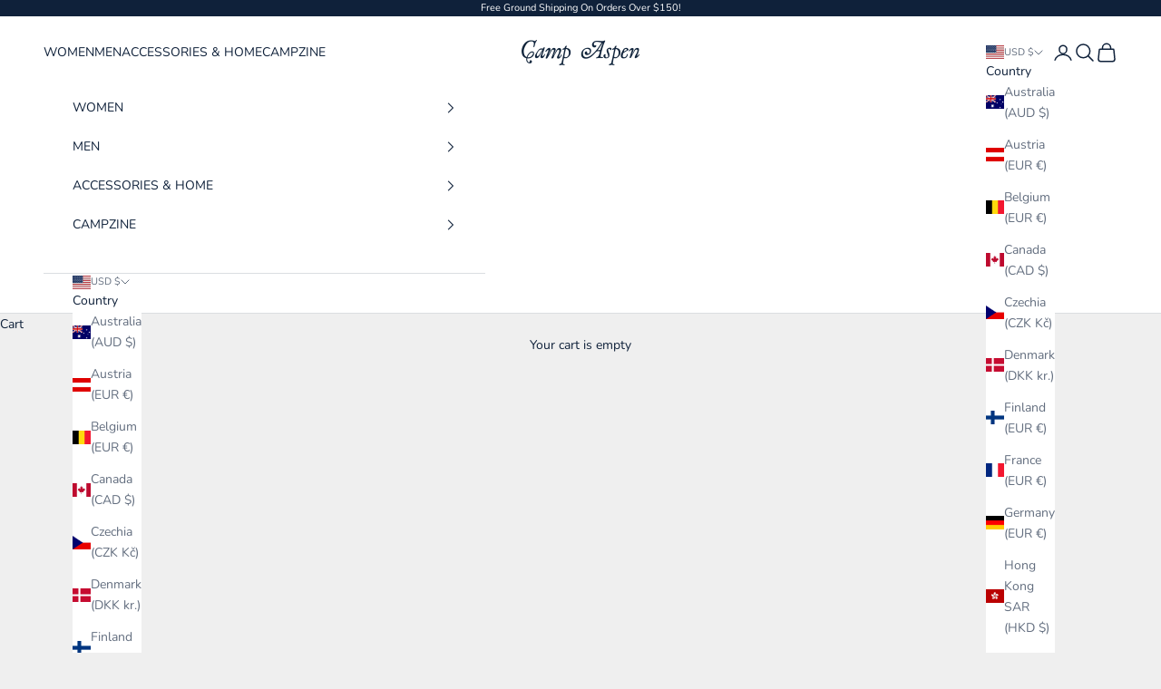

--- FILE ---
content_type: text/html; charset=utf-8
request_url: https://li-lookthru.herokuapp.com/embed/670d3ae822e4330018bd36e1
body_size: 32352
content:
<!doctype html>
<html class="no-js" lang="en">
<head>
	<meta charset="utf-8">
	<meta http-equiv="X-UA-Compatible" content="IE=edge,chrome=1">
	<meta name="viewport" content="width=device-width,initial-scale=1">
	<title>Campzine Volume 1</title>
	<meta name="description" content="Campzine Volume 1">
	<style type="text/css">
		html ,body{width:100%;margin:0;top:0;left:0;background-color: transparent;position:relative;font-size:12px;letter-spacing:-0.1px;overflow-x:hidden}
	</style>
	<script src="https://li-apps.com/cdn/lookthru/js/lookthru.js?shop=campaspen"></script>
</head>
<body>
		<script type="text/javascript">
			
			var _bknd_page_embed=true;
			
		var _bknd_shop_options={"button":{"active":false,"position":3,"horizontal_padding":30,"vertical_padding":20,"button_style":2,"text_color":"#ffffff","title":"","text_size":14,"bg_color":"#000000","image":"","corner_style":6,"radius_size":10,"min_height":56},"popup":{"bg_color":"#ffffff","bg_opacity":80,"bg_image":"","title_color":"#000000","show_title":true,"show_list":true,"autopopup":false,"fullscreen_butotn":true,"zoom_butotn":true,"share_butotn":true,"button_bg_color":"#ffffff","button_color":"#000000","lr_butotn":true,"lr_button_bg_color":"#000000","lr_button_arr_color":"#ffffff","show_fliper":true,"fliper_color":"#000000","scroll_path_color":"#909090","scroll_handle_color":"#000000","gradient_width":5,"gradient_opacity":20,"scroll_disable":false,"css":""}};
		var _bknd_single_book={"status":true,"ord":0,"count":84,"pages":[{"pb":"https://cdn.shopify.com/s/files/1/0792/9593/8876/t/39/assets/book_670d3ae822e4330018bd36e1_b_0.jpg?v=1728920300","ps":"https://cdn.shopify.com/s/files/1/0792/9593/8876/t/39/assets/book_670d3ae822e4330018bd36e1_s_0.jpg?v=1728920301","pt":"https://cdn.shopify.com/s/files/1/0792/9593/8876/t/39/assets/book_670d3ae822e4330018bd36e1_t_0.jpg?v=1728920302"},{"pb":"https://cdn.shopify.com/s/files/1/0792/9593/8876/t/39/assets/book_670d3ae822e4330018bd36e1_b_1.jpg?v=1728920305","ps":"https://cdn.shopify.com/s/files/1/0792/9593/8876/t/39/assets/book_670d3ae822e4330018bd36e1_s_1.jpg?v=1728920305","pt":"https://cdn.shopify.com/s/files/1/0792/9593/8876/t/39/assets/book_670d3ae822e4330018bd36e1_t_1.jpg?v=1728920306"},{"pb":"https://cdn.shopify.com/s/files/1/0792/9593/8876/t/39/assets/book_670d3ae822e4330018bd36e1_b_2.jpg?v=1728920309","ps":"https://cdn.shopify.com/s/files/1/0792/9593/8876/t/39/assets/book_670d3ae822e4330018bd36e1_s_2.jpg?v=1728920310","pt":"https://cdn.shopify.com/s/files/1/0792/9593/8876/t/39/assets/book_670d3ae822e4330018bd36e1_t_2.jpg?v=1728920311"},{"pb":"https://cdn.shopify.com/s/files/1/0792/9593/8876/t/39/assets/book_670d3ae822e4330018bd36e1_b_3.jpg?v=1728920315","ps":"https://cdn.shopify.com/s/files/1/0792/9593/8876/t/39/assets/book_670d3ae822e4330018bd36e1_s_3.jpg?v=1728920316","pt":"https://cdn.shopify.com/s/files/1/0792/9593/8876/t/39/assets/book_670d3ae822e4330018bd36e1_t_3.jpg?v=1728920316"},{"pb":"https://cdn.shopify.com/s/files/1/0792/9593/8876/t/39/assets/book_670d3ae822e4330018bd36e1_b_4.jpg?v=1728920320","ps":"https://cdn.shopify.com/s/files/1/0792/9593/8876/t/39/assets/book_670d3ae822e4330018bd36e1_s_4.jpg?v=1728920321","pt":"https://cdn.shopify.com/s/files/1/0792/9593/8876/t/39/assets/book_670d3ae822e4330018bd36e1_t_4.jpg?v=1728920322"},{"pb":"https://cdn.shopify.com/s/files/1/0792/9593/8876/t/39/assets/book_670d3ae822e4330018bd36e1_b_5.jpg?v=1728920326","ps":"https://cdn.shopify.com/s/files/1/0792/9593/8876/t/39/assets/book_670d3ae822e4330018bd36e1_s_5.jpg?v=1728920327","pt":"https://cdn.shopify.com/s/files/1/0792/9593/8876/t/39/assets/book_670d3ae822e4330018bd36e1_t_5.jpg?v=1728920328"},{"pb":"https://cdn.shopify.com/s/files/1/0792/9593/8876/t/39/assets/book_670d3ae822e4330018bd36e1_b_6.jpg?v=1728920331","ps":"https://cdn.shopify.com/s/files/1/0792/9593/8876/t/39/assets/book_670d3ae822e4330018bd36e1_s_6.jpg?v=1728920332","pt":"https://cdn.shopify.com/s/files/1/0792/9593/8876/t/39/assets/book_670d3ae822e4330018bd36e1_t_6.jpg?v=1728920332"},{"pb":"https://cdn.shopify.com/s/files/1/0792/9593/8876/t/39/assets/book_670d3ae822e4330018bd36e1_b_7.jpg?v=1728920337","ps":"https://cdn.shopify.com/s/files/1/0792/9593/8876/t/39/assets/book_670d3ae822e4330018bd36e1_s_7.jpg?v=1728920338","pt":"https://cdn.shopify.com/s/files/1/0792/9593/8876/t/39/assets/book_670d3ae822e4330018bd36e1_t_7.jpg?v=1728920338"},{"pb":"https://cdn.shopify.com/s/files/1/0792/9593/8876/t/39/assets/book_670d3ae822e4330018bd36e1_b_8.jpg?v=1728920343","ps":"https://cdn.shopify.com/s/files/1/0792/9593/8876/t/39/assets/book_670d3ae822e4330018bd36e1_s_8.jpg?v=1728920344","pt":"https://cdn.shopify.com/s/files/1/0792/9593/8876/t/39/assets/book_670d3ae822e4330018bd36e1_t_8.jpg?v=1728920345"},{"pb":"https://cdn.shopify.com/s/files/1/0792/9593/8876/t/39/assets/book_670d3ae822e4330018bd36e1_b_9.jpg?v=1728920348","ps":"https://cdn.shopify.com/s/files/1/0792/9593/8876/t/39/assets/book_670d3ae822e4330018bd36e1_s_9.jpg?v=1728920349","pt":"https://cdn.shopify.com/s/files/1/0792/9593/8876/t/39/assets/book_670d3ae822e4330018bd36e1_t_9.jpg?v=1728920349"},{"pb":"https://cdn.shopify.com/s/files/1/0792/9593/8876/t/39/assets/book_670d3ae822e4330018bd36e1_b_10.jpg?v=1728920353","ps":"https://cdn.shopify.com/s/files/1/0792/9593/8876/t/39/assets/book_670d3ae822e4330018bd36e1_s_10.jpg?v=1728920353","pt":"https://cdn.shopify.com/s/files/1/0792/9593/8876/t/39/assets/book_670d3ae822e4330018bd36e1_t_10.jpg?v=1728920354"},{"pb":"https://cdn.shopify.com/s/files/1/0792/9593/8876/t/39/assets/book_670d3ae822e4330018bd36e1_b_11.jpg?v=1728920359","ps":"https://cdn.shopify.com/s/files/1/0792/9593/8876/t/39/assets/book_670d3ae822e4330018bd36e1_s_11.jpg?v=1728920360","pt":"https://cdn.shopify.com/s/files/1/0792/9593/8876/t/39/assets/book_670d3ae822e4330018bd36e1_t_11.jpg?v=1728920360"},{"pb":"https://cdn.shopify.com/s/files/1/0792/9593/8876/t/39/assets/book_670d3ae822e4330018bd36e1_b_12.jpg?v=1728920364","ps":"https://cdn.shopify.com/s/files/1/0792/9593/8876/t/39/assets/book_670d3ae822e4330018bd36e1_s_12.jpg?v=1728920365","pt":"https://cdn.shopify.com/s/files/1/0792/9593/8876/t/39/assets/book_670d3ae822e4330018bd36e1_t_12.jpg?v=1728920365"},{"pb":"https://cdn.shopify.com/s/files/1/0792/9593/8876/t/39/assets/book_670d3ae822e4330018bd36e1_b_13.jpg?v=1728920368","ps":"https://cdn.shopify.com/s/files/1/0792/9593/8876/t/39/assets/book_670d3ae822e4330018bd36e1_s_13.jpg?v=1728920369","pt":"https://cdn.shopify.com/s/files/1/0792/9593/8876/t/39/assets/book_670d3ae822e4330018bd36e1_t_13.jpg?v=1728920370"},{"pb":"https://cdn.shopify.com/s/files/1/0792/9593/8876/t/39/assets/book_670d3ae822e4330018bd36e1_b_14.jpg?v=1728920373","ps":"https://cdn.shopify.com/s/files/1/0792/9593/8876/t/39/assets/book_670d3ae822e4330018bd36e1_s_14.jpg?v=1728920374","pt":"https://cdn.shopify.com/s/files/1/0792/9593/8876/t/39/assets/book_670d3ae822e4330018bd36e1_t_14.jpg?v=1728920374"},{"pb":"https://cdn.shopify.com/s/files/1/0792/9593/8876/t/39/assets/book_670d3ae822e4330018bd36e1_b_15.jpg?v=1728920378","ps":"https://cdn.shopify.com/s/files/1/0792/9593/8876/t/39/assets/book_670d3ae822e4330018bd36e1_s_15.jpg?v=1728920379","pt":"https://cdn.shopify.com/s/files/1/0792/9593/8876/t/39/assets/book_670d3ae822e4330018bd36e1_t_15.jpg?v=1728920379"},{"pb":"https://cdn.shopify.com/s/files/1/0792/9593/8876/t/39/assets/book_670d3ae822e4330018bd36e1_b_16.jpg?v=1728920382","ps":"https://cdn.shopify.com/s/files/1/0792/9593/8876/t/39/assets/book_670d3ae822e4330018bd36e1_s_16.jpg?v=1728920383","pt":"https://cdn.shopify.com/s/files/1/0792/9593/8876/t/39/assets/book_670d3ae822e4330018bd36e1_t_16.jpg?v=1728920384"},{"pb":"https://cdn.shopify.com/s/files/1/0792/9593/8876/t/39/assets/book_670d3ae822e4330018bd36e1_b_17.jpg?v=1728920387","ps":"https://cdn.shopify.com/s/files/1/0792/9593/8876/t/39/assets/book_670d3ae822e4330018bd36e1_s_17.jpg?v=1728920388","pt":"https://cdn.shopify.com/s/files/1/0792/9593/8876/t/39/assets/book_670d3ae822e4330018bd36e1_t_17.jpg?v=1728920388"},{"pb":"https://cdn.shopify.com/s/files/1/0792/9593/8876/t/39/assets/book_670d3ae822e4330018bd36e1_b_18.jpg?v=1728920393","ps":"https://cdn.shopify.com/s/files/1/0792/9593/8876/t/39/assets/book_670d3ae822e4330018bd36e1_s_18.jpg?v=1728920394","pt":"https://cdn.shopify.com/s/files/1/0792/9593/8876/t/39/assets/book_670d3ae822e4330018bd36e1_t_18.jpg?v=1728920394"},{"pb":"https://cdn.shopify.com/s/files/1/0792/9593/8876/t/39/assets/book_670d3ae822e4330018bd36e1_b_19.jpg?v=1728920398","ps":"https://cdn.shopify.com/s/files/1/0792/9593/8876/t/39/assets/book_670d3ae822e4330018bd36e1_s_19.jpg?v=1728920399","pt":"https://cdn.shopify.com/s/files/1/0792/9593/8876/t/39/assets/book_670d3ae822e4330018bd36e1_t_19.jpg?v=1728920399"},{"pb":"https://cdn.shopify.com/s/files/1/0792/9593/8876/t/39/assets/book_670d3ae822e4330018bd36e1_b_20.jpg?v=1728920403","ps":"https://cdn.shopify.com/s/files/1/0792/9593/8876/t/39/assets/book_670d3ae822e4330018bd36e1_s_20.jpg?v=1728920404","pt":"https://cdn.shopify.com/s/files/1/0792/9593/8876/t/39/assets/book_670d3ae822e4330018bd36e1_t_20.jpg?v=1728920405"},{"pb":"https://cdn.shopify.com/s/files/1/0792/9593/8876/t/39/assets/book_670d3ae822e4330018bd36e1_b_21.jpg?v=1728920409","ps":"https://cdn.shopify.com/s/files/1/0792/9593/8876/t/39/assets/book_670d3ae822e4330018bd36e1_s_21.jpg?v=1728920410","pt":"https://cdn.shopify.com/s/files/1/0792/9593/8876/t/39/assets/book_670d3ae822e4330018bd36e1_t_21.jpg?v=1728920411"},{"pb":"https://cdn.shopify.com/s/files/1/0792/9593/8876/t/39/assets/book_670d3ae822e4330018bd36e1_b_22.jpg?v=1728920415","ps":"https://cdn.shopify.com/s/files/1/0792/9593/8876/t/39/assets/book_670d3ae822e4330018bd36e1_s_22.jpg?v=1728920416","pt":"https://cdn.shopify.com/s/files/1/0792/9593/8876/t/39/assets/book_670d3ae822e4330018bd36e1_t_22.jpg?v=1728920417"},{"pb":"https://cdn.shopify.com/s/files/1/0792/9593/8876/t/39/assets/book_670d3ae822e4330018bd36e1_b_23.jpg?v=1728920421","ps":"https://cdn.shopify.com/s/files/1/0792/9593/8876/t/39/assets/book_670d3ae822e4330018bd36e1_s_23.jpg?v=1728920422","pt":"https://cdn.shopify.com/s/files/1/0792/9593/8876/t/39/assets/book_670d3ae822e4330018bd36e1_t_23.jpg?v=1728920422"},{"pb":"https://cdn.shopify.com/s/files/1/0792/9593/8876/t/39/assets/book_670d3ae822e4330018bd36e1_b_24.jpg?v=1728920427","ps":"https://cdn.shopify.com/s/files/1/0792/9593/8876/t/39/assets/book_670d3ae822e4330018bd36e1_s_24.jpg?v=1728920428","pt":"https://cdn.shopify.com/s/files/1/0792/9593/8876/t/39/assets/book_670d3ae822e4330018bd36e1_t_24.jpg?v=1728920428"},{"pb":"https://cdn.shopify.com/s/files/1/0792/9593/8876/t/39/assets/book_670d3ae822e4330018bd36e1_b_25.jpg?v=1728920433","ps":"https://cdn.shopify.com/s/files/1/0792/9593/8876/t/39/assets/book_670d3ae822e4330018bd36e1_s_25.jpg?v=1728920434","pt":"https://cdn.shopify.com/s/files/1/0792/9593/8876/t/39/assets/book_670d3ae822e4330018bd36e1_t_25.jpg?v=1728920434"},{"pb":"https://cdn.shopify.com/s/files/1/0792/9593/8876/t/39/assets/book_670d3ae822e4330018bd36e1_b_26.jpg?v=1728920440","ps":"https://cdn.shopify.com/s/files/1/0792/9593/8876/t/39/assets/book_670d3ae822e4330018bd36e1_s_26.jpg?v=1728920441","pt":"https://cdn.shopify.com/s/files/1/0792/9593/8876/t/39/assets/book_670d3ae822e4330018bd36e1_t_26.jpg?v=1728920441"},{"pb":"https://cdn.shopify.com/s/files/1/0792/9593/8876/t/39/assets/book_670d3ae822e4330018bd36e1_b_27.jpg?v=1728920445","ps":"https://cdn.shopify.com/s/files/1/0792/9593/8876/t/39/assets/book_670d3ae822e4330018bd36e1_s_27.jpg?v=1728920446","pt":"https://cdn.shopify.com/s/files/1/0792/9593/8876/t/39/assets/book_670d3ae822e4330018bd36e1_t_27.jpg?v=1728920446"},{"pb":"https://cdn.shopify.com/s/files/1/0792/9593/8876/t/39/assets/book_670d3ae822e4330018bd36e1_b_28.jpg?v=1728920451","ps":"https://cdn.shopify.com/s/files/1/0792/9593/8876/t/39/assets/book_670d3ae822e4330018bd36e1_s_28.jpg?v=1728920452","pt":"https://cdn.shopify.com/s/files/1/0792/9593/8876/t/39/assets/book_670d3ae822e4330018bd36e1_t_28.jpg?v=1728920452"},{"pb":"https://cdn.shopify.com/s/files/1/0792/9593/8876/t/39/assets/book_670d3ae822e4330018bd36e1_b_29.jpg?v=1728920457","ps":"https://cdn.shopify.com/s/files/1/0792/9593/8876/t/39/assets/book_670d3ae822e4330018bd36e1_s_29.jpg?v=1728920458","pt":"https://cdn.shopify.com/s/files/1/0792/9593/8876/t/39/assets/book_670d3ae822e4330018bd36e1_t_29.jpg?v=1728920458"},{"pb":"https://cdn.shopify.com/s/files/1/0792/9593/8876/t/39/assets/book_670d3ae822e4330018bd36e1_b_30.jpg?v=1728920462","ps":"https://cdn.shopify.com/s/files/1/0792/9593/8876/t/39/assets/book_670d3ae822e4330018bd36e1_s_30.jpg?v=1728920463","pt":"https://cdn.shopify.com/s/files/1/0792/9593/8876/t/39/assets/book_670d3ae822e4330018bd36e1_t_30.jpg?v=1728920464"},{"pb":"https://cdn.shopify.com/s/files/1/0792/9593/8876/t/39/assets/book_670d3ae822e4330018bd36e1_b_31.jpg?v=1728920468","ps":"https://cdn.shopify.com/s/files/1/0792/9593/8876/t/39/assets/book_670d3ae822e4330018bd36e1_s_31.jpg?v=1728920468","pt":"https://cdn.shopify.com/s/files/1/0792/9593/8876/t/39/assets/book_670d3ae822e4330018bd36e1_t_31.jpg?v=1728920469"},{"pb":"https://cdn.shopify.com/s/files/1/0792/9593/8876/t/39/assets/book_670d3ae822e4330018bd36e1_b_32.jpg?v=1728920473","ps":"https://cdn.shopify.com/s/files/1/0792/9593/8876/t/39/assets/book_670d3ae822e4330018bd36e1_s_32.jpg?v=1728920474","pt":"https://cdn.shopify.com/s/files/1/0792/9593/8876/t/39/assets/book_670d3ae822e4330018bd36e1_t_32.jpg?v=1728920475"},{"pb":"https://cdn.shopify.com/s/files/1/0792/9593/8876/t/39/assets/book_670d3ae822e4330018bd36e1_b_33.jpg?v=1728920479","ps":"https://cdn.shopify.com/s/files/1/0792/9593/8876/t/39/assets/book_670d3ae822e4330018bd36e1_s_33.jpg?v=1728920480","pt":"https://cdn.shopify.com/s/files/1/0792/9593/8876/t/39/assets/book_670d3ae822e4330018bd36e1_t_33.jpg?v=1728920481"},{"pb":"https://cdn.shopify.com/s/files/1/0792/9593/8876/t/39/assets/book_670d3ae822e4330018bd36e1_b_34.jpg?v=1728920484","ps":"https://cdn.shopify.com/s/files/1/0792/9593/8876/t/39/assets/book_670d3ae822e4330018bd36e1_s_34.jpg?v=1728920485","pt":"https://cdn.shopify.com/s/files/1/0792/9593/8876/t/39/assets/book_670d3ae822e4330018bd36e1_t_34.jpg?v=1728920486"},{"pb":"https://cdn.shopify.com/s/files/1/0792/9593/8876/t/39/assets/book_670d3ae822e4330018bd36e1_b_35.jpg?v=1728920490","ps":"https://cdn.shopify.com/s/files/1/0792/9593/8876/t/39/assets/book_670d3ae822e4330018bd36e1_s_35.jpg?v=1728920491","pt":"https://cdn.shopify.com/s/files/1/0792/9593/8876/t/39/assets/book_670d3ae822e4330018bd36e1_t_35.jpg?v=1728920491"},{"pb":"https://cdn.shopify.com/s/files/1/0792/9593/8876/t/39/assets/book_670d3ae822e4330018bd36e1_b_36.jpg?v=1728920494","ps":"https://cdn.shopify.com/s/files/1/0792/9593/8876/t/39/assets/book_670d3ae822e4330018bd36e1_s_36.jpg?v=1728920495","pt":"https://cdn.shopify.com/s/files/1/0792/9593/8876/t/39/assets/book_670d3ae822e4330018bd36e1_t_36.jpg?v=1728920496"},{"pb":"https://cdn.shopify.com/s/files/1/0792/9593/8876/t/39/assets/book_670d3ae822e4330018bd36e1_b_37.jpg?v=1728920499","ps":"https://cdn.shopify.com/s/files/1/0792/9593/8876/t/39/assets/book_670d3ae822e4330018bd36e1_s_37.jpg?v=1728920500","pt":"https://cdn.shopify.com/s/files/1/0792/9593/8876/t/39/assets/book_670d3ae822e4330018bd36e1_t_37.jpg?v=1728920501"},{"pb":"https://cdn.shopify.com/s/files/1/0792/9593/8876/t/39/assets/book_670d3ae822e4330018bd36e1_b_38.jpg?v=1728920504","ps":"https://cdn.shopify.com/s/files/1/0792/9593/8876/t/39/assets/book_670d3ae822e4330018bd36e1_s_38.jpg?v=1728920505","pt":"https://cdn.shopify.com/s/files/1/0792/9593/8876/t/39/assets/book_670d3ae822e4330018bd36e1_t_38.jpg?v=1728920506"},{"pb":"https://cdn.shopify.com/s/files/1/0792/9593/8876/t/39/assets/book_670d3ae822e4330018bd36e1_b_39.jpg?v=1728920509","ps":"https://cdn.shopify.com/s/files/1/0792/9593/8876/t/39/assets/book_670d3ae822e4330018bd36e1_s_39.jpg?v=1728920510","pt":"https://cdn.shopify.com/s/files/1/0792/9593/8876/t/39/assets/book_670d3ae822e4330018bd36e1_t_39.jpg?v=1728920510"},{"pb":"https://cdn.shopify.com/s/files/1/0792/9593/8876/t/39/assets/book_670d3ae822e4330018bd36e1_b_40.jpg?v=1728920515","ps":"https://cdn.shopify.com/s/files/1/0792/9593/8876/t/39/assets/book_670d3ae822e4330018bd36e1_s_40.jpg?v=1728920516","pt":"https://cdn.shopify.com/s/files/1/0792/9593/8876/t/39/assets/book_670d3ae822e4330018bd36e1_t_40.jpg?v=1728920517"},{"pb":"https://cdn.shopify.com/s/files/1/0792/9593/8876/t/39/assets/book_670d3ae822e4330018bd36e1_b_41.jpg?v=1728920520","ps":"https://cdn.shopify.com/s/files/1/0792/9593/8876/t/39/assets/book_670d3ae822e4330018bd36e1_s_41.jpg?v=1728920521","pt":"https://cdn.shopify.com/s/files/1/0792/9593/8876/t/39/assets/book_670d3ae822e4330018bd36e1_t_41.jpg?v=1728920522"},{"pb":"https://cdn.shopify.com/s/files/1/0792/9593/8876/t/39/assets/book_670d3ae822e4330018bd36e1_b_42.jpg?v=1728920526","ps":"https://cdn.shopify.com/s/files/1/0792/9593/8876/t/39/assets/book_670d3ae822e4330018bd36e1_s_42.jpg?v=1728920527","pt":"https://cdn.shopify.com/s/files/1/0792/9593/8876/t/39/assets/book_670d3ae822e4330018bd36e1_t_42.jpg?v=1728920528"},{"pb":"https://cdn.shopify.com/s/files/1/0792/9593/8876/t/39/assets/book_670d3ae822e4330018bd36e1_b_43.jpg?v=1728920531","ps":"https://cdn.shopify.com/s/files/1/0792/9593/8876/t/39/assets/book_670d3ae822e4330018bd36e1_s_43.jpg?v=1728920532","pt":"https://cdn.shopify.com/s/files/1/0792/9593/8876/t/39/assets/book_670d3ae822e4330018bd36e1_t_43.jpg?v=1728920533"},{"pb":"https://cdn.shopify.com/s/files/1/0792/9593/8876/t/39/assets/book_670d3ae822e4330018bd36e1_b_44.jpg?v=1728920537","ps":"https://cdn.shopify.com/s/files/1/0792/9593/8876/t/39/assets/book_670d3ae822e4330018bd36e1_s_44.jpg?v=1728920538","pt":"https://cdn.shopify.com/s/files/1/0792/9593/8876/t/39/assets/book_670d3ae822e4330018bd36e1_t_44.jpg?v=1728920538"},{"pb":"https://cdn.shopify.com/s/files/1/0792/9593/8876/t/39/assets/book_670d3ae822e4330018bd36e1_b_45.jpg?v=1728920542","ps":"https://cdn.shopify.com/s/files/1/0792/9593/8876/t/39/assets/book_670d3ae822e4330018bd36e1_s_45.jpg?v=1728920543","pt":"https://cdn.shopify.com/s/files/1/0792/9593/8876/t/39/assets/book_670d3ae822e4330018bd36e1_t_45.jpg?v=1728920544"},{"pb":"https://cdn.shopify.com/s/files/1/0792/9593/8876/t/39/assets/book_670d3ae822e4330018bd36e1_b_46.jpg?v=1728920547","ps":"https://cdn.shopify.com/s/files/1/0792/9593/8876/t/39/assets/book_670d3ae822e4330018bd36e1_s_46.jpg?v=1728920548","pt":"https://cdn.shopify.com/s/files/1/0792/9593/8876/t/39/assets/book_670d3ae822e4330018bd36e1_t_46.jpg?v=1728920549"},{"pb":"https://cdn.shopify.com/s/files/1/0792/9593/8876/t/39/assets/book_670d3ae822e4330018bd36e1_b_47.jpg?v=1728920552","ps":"https://cdn.shopify.com/s/files/1/0792/9593/8876/t/39/assets/book_670d3ae822e4330018bd36e1_s_47.jpg?v=1728920553","pt":"https://cdn.shopify.com/s/files/1/0792/9593/8876/t/39/assets/book_670d3ae822e4330018bd36e1_t_47.jpg?v=1728920554"},{"pb":"https://cdn.shopify.com/s/files/1/0792/9593/8876/t/39/assets/book_670d3ae822e4330018bd36e1_b_48.jpg?v=1728920558","ps":"https://cdn.shopify.com/s/files/1/0792/9593/8876/t/39/assets/book_670d3ae822e4330018bd36e1_s_48.jpg?v=1728920559","pt":"https://cdn.shopify.com/s/files/1/0792/9593/8876/t/39/assets/book_670d3ae822e4330018bd36e1_t_48.jpg?v=1728920560"},{"pb":"https://cdn.shopify.com/s/files/1/0792/9593/8876/t/39/assets/book_670d3ae822e4330018bd36e1_b_49.jpg?v=1728920564","ps":"https://cdn.shopify.com/s/files/1/0792/9593/8876/t/39/assets/book_670d3ae822e4330018bd36e1_s_49.jpg?v=1728920565","pt":"https://cdn.shopify.com/s/files/1/0792/9593/8876/t/39/assets/book_670d3ae822e4330018bd36e1_t_49.jpg?v=1728920565"},{"pb":"https://cdn.shopify.com/s/files/1/0792/9593/8876/t/39/assets/book_670d3ae822e4330018bd36e1_b_50.jpg?v=1728920570","ps":"https://cdn.shopify.com/s/files/1/0792/9593/8876/t/39/assets/book_670d3ae822e4330018bd36e1_s_50.jpg?v=1728920570","pt":"https://cdn.shopify.com/s/files/1/0792/9593/8876/t/39/assets/book_670d3ae822e4330018bd36e1_t_50.jpg?v=1728920571"},{"pb":"https://cdn.shopify.com/s/files/1/0792/9593/8876/t/39/assets/book_670d3ae822e4330018bd36e1_b_51.jpg?v=1728920576","ps":"https://cdn.shopify.com/s/files/1/0792/9593/8876/t/39/assets/book_670d3ae822e4330018bd36e1_s_51.jpg?v=1728920577","pt":"https://cdn.shopify.com/s/files/1/0792/9593/8876/t/39/assets/book_670d3ae822e4330018bd36e1_t_51.jpg?v=1728920578"},{"pb":"https://cdn.shopify.com/s/files/1/0792/9593/8876/t/39/assets/book_670d3ae822e4330018bd36e1_b_52.jpg?v=1728920582","ps":"https://cdn.shopify.com/s/files/1/0792/9593/8876/t/39/assets/book_670d3ae822e4330018bd36e1_s_52.jpg?v=1728920582","pt":"https://cdn.shopify.com/s/files/1/0792/9593/8876/t/39/assets/book_670d3ae822e4330018bd36e1_t_52.jpg?v=1728920583"},{"pb":"https://cdn.shopify.com/s/files/1/0792/9593/8876/t/39/assets/book_670d3ae822e4330018bd36e1_b_53.jpg?v=1728920587","ps":"https://cdn.shopify.com/s/files/1/0792/9593/8876/t/39/assets/book_670d3ae822e4330018bd36e1_s_53.jpg?v=1728920587","pt":"https://cdn.shopify.com/s/files/1/0792/9593/8876/t/39/assets/book_670d3ae822e4330018bd36e1_t_53.jpg?v=1728920588"},{"pb":"https://cdn.shopify.com/s/files/1/0792/9593/8876/t/39/assets/book_670d3ae822e4330018bd36e1_b_54.jpg?v=1728920593","ps":"https://cdn.shopify.com/s/files/1/0792/9593/8876/t/39/assets/book_670d3ae822e4330018bd36e1_s_54.jpg?v=1728920594","pt":"https://cdn.shopify.com/s/files/1/0792/9593/8876/t/39/assets/book_670d3ae822e4330018bd36e1_t_54.jpg?v=1728920594"},{"pb":"https://cdn.shopify.com/s/files/1/0792/9593/8876/t/39/assets/book_670d3ae822e4330018bd36e1_b_55.jpg?v=1728920598","ps":"https://cdn.shopify.com/s/files/1/0792/9593/8876/t/39/assets/book_670d3ae822e4330018bd36e1_s_55.jpg?v=1728920598","pt":"https://cdn.shopify.com/s/files/1/0792/9593/8876/t/39/assets/book_670d3ae822e4330018bd36e1_t_55.jpg?v=1728920599"},{"pb":"https://cdn.shopify.com/s/files/1/0792/9593/8876/t/39/assets/book_670d3ae822e4330018bd36e1_b_56.jpg?v=1728920603","ps":"https://cdn.shopify.com/s/files/1/0792/9593/8876/t/39/assets/book_670d3ae822e4330018bd36e1_s_56.jpg?v=1728920603","pt":"https://cdn.shopify.com/s/files/1/0792/9593/8876/t/39/assets/book_670d3ae822e4330018bd36e1_t_56.jpg?v=1728920604"},{"pb":"https://cdn.shopify.com/s/files/1/0792/9593/8876/t/39/assets/book_670d3ae822e4330018bd36e1_b_57.jpg?v=1728920609","ps":"https://cdn.shopify.com/s/files/1/0792/9593/8876/t/39/assets/book_670d3ae822e4330018bd36e1_s_57.jpg?v=1728920610","pt":"https://cdn.shopify.com/s/files/1/0792/9593/8876/t/39/assets/book_670d3ae822e4330018bd36e1_t_57.jpg?v=1728920611"},{"pb":"https://cdn.shopify.com/s/files/1/0792/9593/8876/t/39/assets/book_670d3ae822e4330018bd36e1_b_58.jpg?v=1728920615","ps":"https://cdn.shopify.com/s/files/1/0792/9593/8876/t/39/assets/book_670d3ae822e4330018bd36e1_s_58.jpg?v=1728920615","pt":"https://cdn.shopify.com/s/files/1/0792/9593/8876/t/39/assets/book_670d3ae822e4330018bd36e1_t_58.jpg?v=1728920616"},{"pb":"https://cdn.shopify.com/s/files/1/0792/9593/8876/t/39/assets/book_670d3ae822e4330018bd36e1_b_59.jpg?v=1728920620","ps":"https://cdn.shopify.com/s/files/1/0792/9593/8876/t/39/assets/book_670d3ae822e4330018bd36e1_s_59.jpg?v=1728920621","pt":"https://cdn.shopify.com/s/files/1/0792/9593/8876/t/39/assets/book_670d3ae822e4330018bd36e1_t_59.jpg?v=1728920622"},{"pb":"https://cdn.shopify.com/s/files/1/0792/9593/8876/t/39/assets/book_670d3ae822e4330018bd36e1_b_60.jpg?v=1728920625","ps":"https://cdn.shopify.com/s/files/1/0792/9593/8876/t/39/assets/book_670d3ae822e4330018bd36e1_s_60.jpg?v=1728920626","pt":"https://cdn.shopify.com/s/files/1/0792/9593/8876/t/39/assets/book_670d3ae822e4330018bd36e1_t_60.jpg?v=1728920627"},{"pb":"https://cdn.shopify.com/s/files/1/0792/9593/8876/t/39/assets/book_670d3ae822e4330018bd36e1_b_61.jpg?v=1728920632","ps":"https://cdn.shopify.com/s/files/1/0792/9593/8876/t/39/assets/book_670d3ae822e4330018bd36e1_s_61.jpg?v=1728920633","pt":"https://cdn.shopify.com/s/files/1/0792/9593/8876/t/39/assets/book_670d3ae822e4330018bd36e1_t_61.jpg?v=1728920633"},{"pb":"https://cdn.shopify.com/s/files/1/0792/9593/8876/t/39/assets/book_670d3ae822e4330018bd36e1_b_62.jpg?v=1728920637","ps":"https://cdn.shopify.com/s/files/1/0792/9593/8876/t/39/assets/book_670d3ae822e4330018bd36e1_s_62.jpg?v=1728920638","pt":"https://cdn.shopify.com/s/files/1/0792/9593/8876/t/39/assets/book_670d3ae822e4330018bd36e1_t_62.jpg?v=1728920639"},{"pb":"https://cdn.shopify.com/s/files/1/0792/9593/8876/t/39/assets/book_670d3ae822e4330018bd36e1_b_63.jpg?v=1728920642","ps":"https://cdn.shopify.com/s/files/1/0792/9593/8876/t/39/assets/book_670d3ae822e4330018bd36e1_s_63.jpg?v=1728920643","pt":"https://cdn.shopify.com/s/files/1/0792/9593/8876/t/39/assets/book_670d3ae822e4330018bd36e1_t_63.jpg?v=1728920643"},{"pb":"https://cdn.shopify.com/s/files/1/0792/9593/8876/t/39/assets/book_670d3ae822e4330018bd36e1_b_64.jpg?v=1728920648","ps":"https://cdn.shopify.com/s/files/1/0792/9593/8876/t/39/assets/book_670d3ae822e4330018bd36e1_s_64.jpg?v=1728920649","pt":"https://cdn.shopify.com/s/files/1/0792/9593/8876/t/39/assets/book_670d3ae822e4330018bd36e1_t_64.jpg?v=1728920649"},{"pb":"https://cdn.shopify.com/s/files/1/0792/9593/8876/t/39/assets/book_670d3ae822e4330018bd36e1_b_65.jpg?v=1728920654","ps":"https://cdn.shopify.com/s/files/1/0792/9593/8876/t/39/assets/book_670d3ae822e4330018bd36e1_s_65.jpg?v=1728920655","pt":"https://cdn.shopify.com/s/files/1/0792/9593/8876/t/39/assets/book_670d3ae822e4330018bd36e1_t_65.jpg?v=1728920656"},{"pb":"https://cdn.shopify.com/s/files/1/0792/9593/8876/t/39/assets/book_670d3ae822e4330018bd36e1_b_66.jpg?v=1728920660","ps":"https://cdn.shopify.com/s/files/1/0792/9593/8876/t/39/assets/book_670d3ae822e4330018bd36e1_s_66.jpg?v=1728920661","pt":"https://cdn.shopify.com/s/files/1/0792/9593/8876/t/39/assets/book_670d3ae822e4330018bd36e1_t_66.jpg?v=1728920661"},{"pb":"https://cdn.shopify.com/s/files/1/0792/9593/8876/t/39/assets/book_670d3ae822e4330018bd36e1_b_67.jpg?v=1728920665","ps":"https://cdn.shopify.com/s/files/1/0792/9593/8876/t/39/assets/book_670d3ae822e4330018bd36e1_s_67.jpg?v=1728920666","pt":"https://cdn.shopify.com/s/files/1/0792/9593/8876/t/39/assets/book_670d3ae822e4330018bd36e1_t_67.jpg?v=1728920667"},{"pb":"https://cdn.shopify.com/s/files/1/0792/9593/8876/t/39/assets/book_670d3ae822e4330018bd36e1_b_68.jpg?v=1728920672","ps":"https://cdn.shopify.com/s/files/1/0792/9593/8876/t/39/assets/book_670d3ae822e4330018bd36e1_s_68.jpg?v=1728920672","pt":"https://cdn.shopify.com/s/files/1/0792/9593/8876/t/39/assets/book_670d3ae822e4330018bd36e1_t_68.jpg?v=1728920673"},{"pb":"https://cdn.shopify.com/s/files/1/0792/9593/8876/t/39/assets/book_670d3ae822e4330018bd36e1_b_69.jpg?v=1728920678","ps":"https://cdn.shopify.com/s/files/1/0792/9593/8876/t/39/assets/book_670d3ae822e4330018bd36e1_s_69.jpg?v=1728920679","pt":"https://cdn.shopify.com/s/files/1/0792/9593/8876/t/39/assets/book_670d3ae822e4330018bd36e1_t_69.jpg?v=1728920679"},{"pb":"https://cdn.shopify.com/s/files/1/0792/9593/8876/t/39/assets/book_670d3ae822e4330018bd36e1_b_70.jpg?v=1728920683","ps":"https://cdn.shopify.com/s/files/1/0792/9593/8876/t/39/assets/book_670d3ae822e4330018bd36e1_s_70.jpg?v=1728920684","pt":"https://cdn.shopify.com/s/files/1/0792/9593/8876/t/39/assets/book_670d3ae822e4330018bd36e1_t_70.jpg?v=1728920684"},{"pb":"https://cdn.shopify.com/s/files/1/0792/9593/8876/t/39/assets/book_670d3ae822e4330018bd36e1_b_71.jpg?v=1728920687","ps":"https://cdn.shopify.com/s/files/1/0792/9593/8876/t/39/assets/book_670d3ae822e4330018bd36e1_s_71.jpg?v=1728920688","pt":"https://cdn.shopify.com/s/files/1/0792/9593/8876/t/39/assets/book_670d3ae822e4330018bd36e1_t_71.jpg?v=1728920689"},{"pb":"https://cdn.shopify.com/s/files/1/0792/9593/8876/t/39/assets/book_670d3ae822e4330018bd36e1_b_72.jpg?v=1728920694","ps":"https://cdn.shopify.com/s/files/1/0792/9593/8876/t/39/assets/book_670d3ae822e4330018bd36e1_s_72.jpg?v=1728920694","pt":"https://cdn.shopify.com/s/files/1/0792/9593/8876/t/39/assets/book_670d3ae822e4330018bd36e1_t_72.jpg?v=1728920695"},{"pb":"https://cdn.shopify.com/s/files/1/0792/9593/8876/t/39/assets/book_670d3ae822e4330018bd36e1_b_73.jpg?v=1728920699","ps":"https://cdn.shopify.com/s/files/1/0792/9593/8876/t/39/assets/book_670d3ae822e4330018bd36e1_s_73.jpg?v=1728920700","pt":"https://cdn.shopify.com/s/files/1/0792/9593/8876/t/39/assets/book_670d3ae822e4330018bd36e1_t_73.jpg?v=1728920701"},{"pb":"https://cdn.shopify.com/s/files/1/0792/9593/8876/t/39/assets/book_670d3ae822e4330018bd36e1_b_74.jpg?v=1728920705","ps":"https://cdn.shopify.com/s/files/1/0792/9593/8876/t/39/assets/book_670d3ae822e4330018bd36e1_s_74.jpg?v=1728920705","pt":"https://cdn.shopify.com/s/files/1/0792/9593/8876/t/39/assets/book_670d3ae822e4330018bd36e1_t_74.jpg?v=1728920706"},{"pb":"https://cdn.shopify.com/s/files/1/0792/9593/8876/t/39/assets/book_670d3ae822e4330018bd36e1_b_75.jpg?v=1728920711","ps":"https://cdn.shopify.com/s/files/1/0792/9593/8876/t/39/assets/book_670d3ae822e4330018bd36e1_s_75.jpg?v=1728920712","pt":"https://cdn.shopify.com/s/files/1/0792/9593/8876/t/39/assets/book_670d3ae822e4330018bd36e1_t_75.jpg?v=1728920712"},{"pb":"https://cdn.shopify.com/s/files/1/0792/9593/8876/t/39/assets/book_670d3ae822e4330018bd36e1_b_76.jpg?v=1728920716","ps":"https://cdn.shopify.com/s/files/1/0792/9593/8876/t/39/assets/book_670d3ae822e4330018bd36e1_s_76.jpg?v=1728920717","pt":"https://cdn.shopify.com/s/files/1/0792/9593/8876/t/39/assets/book_670d3ae822e4330018bd36e1_t_76.jpg?v=1728920718"},{"pb":"https://cdn.shopify.com/s/files/1/0792/9593/8876/t/39/assets/book_670d3ae822e4330018bd36e1_b_77.jpg?v=1728920722","ps":"https://cdn.shopify.com/s/files/1/0792/9593/8876/t/39/assets/book_670d3ae822e4330018bd36e1_s_77.jpg?v=1728920723","pt":"https://cdn.shopify.com/s/files/1/0792/9593/8876/t/39/assets/book_670d3ae822e4330018bd36e1_t_77.jpg?v=1728920723"},{"pb":"https://cdn.shopify.com/s/files/1/0792/9593/8876/t/39/assets/book_670d3ae822e4330018bd36e1_b_78.jpg?v=1728920729","ps":"https://cdn.shopify.com/s/files/1/0792/9593/8876/t/39/assets/book_670d3ae822e4330018bd36e1_s_78.jpg?v=1728920729","pt":"https://cdn.shopify.com/s/files/1/0792/9593/8876/t/39/assets/book_670d3ae822e4330018bd36e1_t_78.jpg?v=1728920730"},{"pb":"https://cdn.shopify.com/s/files/1/0792/9593/8876/t/39/assets/book_670d3ae822e4330018bd36e1_b_79.jpg?v=1728920735","ps":"https://cdn.shopify.com/s/files/1/0792/9593/8876/t/39/assets/book_670d3ae822e4330018bd36e1_s_79.jpg?v=1728920736","pt":"https://cdn.shopify.com/s/files/1/0792/9593/8876/t/39/assets/book_670d3ae822e4330018bd36e1_t_79.jpg?v=1728920737"},{"pb":"https://cdn.shopify.com/s/files/1/0792/9593/8876/t/39/assets/book_670d3ae822e4330018bd36e1_b_80.jpg?v=1728920740","ps":"https://cdn.shopify.com/s/files/1/0792/9593/8876/t/39/assets/book_670d3ae822e4330018bd36e1_s_80.jpg?v=1728920741","pt":"https://cdn.shopify.com/s/files/1/0792/9593/8876/t/39/assets/book_670d3ae822e4330018bd36e1_t_80.jpg?v=1728920742"},{"pb":"https://cdn.shopify.com/s/files/1/0792/9593/8876/t/39/assets/book_670d3ae822e4330018bd36e1_b_81.jpg?v=1728920746","ps":"https://cdn.shopify.com/s/files/1/0792/9593/8876/t/39/assets/book_670d3ae822e4330018bd36e1_s_81.jpg?v=1728920747","pt":"https://cdn.shopify.com/s/files/1/0792/9593/8876/t/39/assets/book_670d3ae822e4330018bd36e1_t_81.jpg?v=1728920748"},{"pb":"https://cdn.shopify.com/s/files/1/0792/9593/8876/t/39/assets/book_670d3ae822e4330018bd36e1_b_82.jpg?v=1728920752","ps":"https://cdn.shopify.com/s/files/1/0792/9593/8876/t/39/assets/book_670d3ae822e4330018bd36e1_s_82.jpg?v=1728920753","pt":"https://cdn.shopify.com/s/files/1/0792/9593/8876/t/39/assets/book_670d3ae822e4330018bd36e1_t_82.jpg?v=1728920754"},{"pb":"https://cdn.shopify.com/s/files/1/0792/9593/8876/t/39/assets/book_670d3ae822e4330018bd36e1_b_83.jpg?v=1728920757","ps":"https://cdn.shopify.com/s/files/1/0792/9593/8876/t/39/assets/book_670d3ae822e4330018bd36e1_s_83.jpg?v=1728920758","pt":"https://cdn.shopify.com/s/files/1/0792/9593/8876/t/39/assets/book_670d3ae822e4330018bd36e1_t_83.jpg?v=1728920759"}],"display":1,"display_pageurl":"","display_pagekeyword":[],"device":1,"utm":[],"country":[],"_id":"670d3ae822e4330018bd36e1","shop":null,"name":"Campzine Volume 1","theme":"172470567228","pagewidth":"1000","pageheight":"1294","data":{"firstopen":true,"hard":"0","single_page":0,"disable_zoom":false},"updated":"2024-10-14T15:51:31.869Z","created":"2024-10-14T15:38:16.046Z","__v":0,"id":"670d3ae822e4330018bd36e1"};
		var _bknd_single_plan=1;
	</script>
</body>
</html>
	
